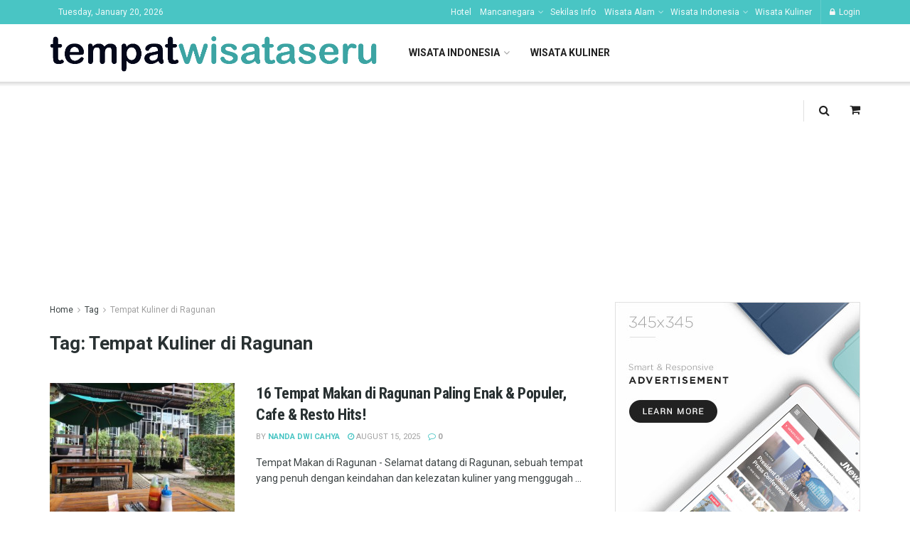

--- FILE ---
content_type: text/html; charset=utf-8
request_url: https://www.google.com/recaptcha/api2/aframe
body_size: 268
content:
<!DOCTYPE HTML><html><head><meta http-equiv="content-type" content="text/html; charset=UTF-8"></head><body><script nonce="htjB8rX8lRzKRJL4F3MWng">/** Anti-fraud and anti-abuse applications only. See google.com/recaptcha */ try{var clients={'sodar':'https://pagead2.googlesyndication.com/pagead/sodar?'};window.addEventListener("message",function(a){try{if(a.source===window.parent){var b=JSON.parse(a.data);var c=clients[b['id']];if(c){var d=document.createElement('img');d.src=c+b['params']+'&rc='+(localStorage.getItem("rc::a")?sessionStorage.getItem("rc::b"):"");window.document.body.appendChild(d);sessionStorage.setItem("rc::e",parseInt(sessionStorage.getItem("rc::e")||0)+1);localStorage.setItem("rc::h",'1768881692008');}}}catch(b){}});window.parent.postMessage("_grecaptcha_ready", "*");}catch(b){}</script></body></html>